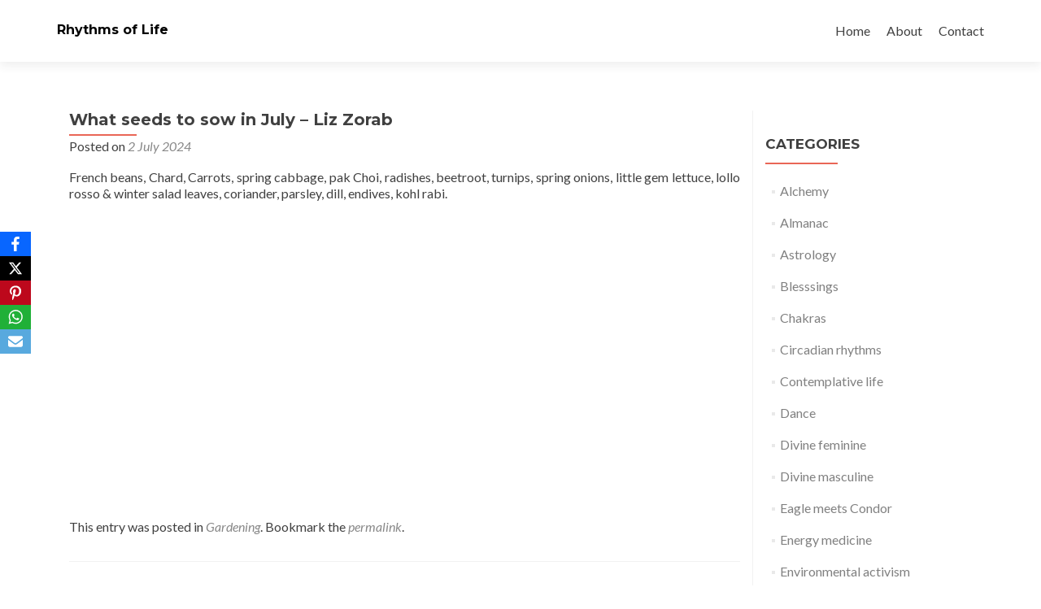

--- FILE ---
content_type: text/html; charset=UTF-8
request_url: https://www.rhythmsoflife.co.uk/what-seeds-to-sow-in-july-liz-zorab/
body_size: 13072
content:
<!DOCTYPE html>

<html lang="en-GB">

<head>

<meta charset="UTF-8">
<meta name="viewport" content="width=device-width, initial-scale=1">
<link rel="profile" href="https://gmpg.org/xfn/11">
<link rel="pingback" href="https://www.rhythmsoflife.co.uk/xmlrpc.php">

<meta name='robots' content='index, follow, max-image-preview:large, max-snippet:-1, max-video-preview:-1' />
	<style>img:is([sizes="auto" i], [sizes^="auto," i]) { contain-intrinsic-size: 3000px 1500px }</style>
	
	<!-- This site is optimized with the Yoast SEO plugin v26.2 - https://yoast.com/wordpress/plugins/seo/ -->
	<title>What seeds to sow in July - Liz Zorab - Rhythms of Life</title>
	<link rel="canonical" href="https://www.rhythmsoflife.co.uk/what-seeds-to-sow-in-july-liz-zorab/" />
	<meta property="og:locale" content="en_GB" />
	<meta property="og:type" content="article" />
	<meta property="og:title" content="What seeds to sow in July - Liz Zorab - Rhythms of Life" />
	<meta property="og:description" content="French beans, Chard, Carrots, spring cabbage, pak Choi, radishes, beetroot, turnips, spring onions, little gem lettuce, lollo rosso &amp; winter salad leaves, coriander, parsley, dill, endives, kohl rabi." />
	<meta property="og:url" content="https://www.rhythmsoflife.co.uk/what-seeds-to-sow-in-july-liz-zorab/" />
	<meta property="og:site_name" content="Rhythms of Life" />
	<meta property="article:published_time" content="2024-07-02T15:45:00+00:00" />
	<meta property="article:modified_time" content="2025-07-29T09:59:22+00:00" />
	<meta name="author" content="admin" />
	<meta name="twitter:card" content="summary_large_image" />
	<meta name="twitter:label1" content="Written by" />
	<meta name="twitter:data1" content="admin" />
	<script type="application/ld+json" class="yoast-schema-graph">{"@context":"https://schema.org","@graph":[{"@type":"Article","@id":"https://www.rhythmsoflife.co.uk/what-seeds-to-sow-in-july-liz-zorab/#article","isPartOf":{"@id":"https://www.rhythmsoflife.co.uk/what-seeds-to-sow-in-july-liz-zorab/"},"author":{"name":"admin","@id":"https://www.rhythmsoflife.co.uk/#/schema/person/fc737902a144a1606bd37bbd9a6fd7ee"},"headline":"What seeds to sow in July &#8211; Liz Zorab","datePublished":"2024-07-02T15:45:00+00:00","dateModified":"2025-07-29T09:59:22+00:00","mainEntityOfPage":{"@id":"https://www.rhythmsoflife.co.uk/what-seeds-to-sow-in-july-liz-zorab/"},"wordCount":42,"commentCount":0,"publisher":{"@id":"https://www.rhythmsoflife.co.uk/#/schema/person/fc737902a144a1606bd37bbd9a6fd7ee"},"articleSection":["Gardening"],"inLanguage":"en-GB","potentialAction":[{"@type":"CommentAction","name":"Comment","target":["https://www.rhythmsoflife.co.uk/what-seeds-to-sow-in-july-liz-zorab/#respond"]}]},{"@type":"WebPage","@id":"https://www.rhythmsoflife.co.uk/what-seeds-to-sow-in-july-liz-zorab/","url":"https://www.rhythmsoflife.co.uk/what-seeds-to-sow-in-july-liz-zorab/","name":"What seeds to sow in July - Liz Zorab - Rhythms of Life","isPartOf":{"@id":"https://www.rhythmsoflife.co.uk/#website"},"datePublished":"2024-07-02T15:45:00+00:00","dateModified":"2025-07-29T09:59:22+00:00","breadcrumb":{"@id":"https://www.rhythmsoflife.co.uk/what-seeds-to-sow-in-july-liz-zorab/#breadcrumb"},"inLanguage":"en-GB","potentialAction":[{"@type":"ReadAction","target":["https://www.rhythmsoflife.co.uk/what-seeds-to-sow-in-july-liz-zorab/"]}]},{"@type":"BreadcrumbList","@id":"https://www.rhythmsoflife.co.uk/what-seeds-to-sow-in-july-liz-zorab/#breadcrumb","itemListElement":[{"@type":"ListItem","position":1,"name":"Home","item":"https://www.rhythmsoflife.co.uk/"},{"@type":"ListItem","position":2,"name":"What seeds to sow in July &#8211; Liz Zorab"}]},{"@type":"WebSite","@id":"https://www.rhythmsoflife.co.uk/#website","url":"https://www.rhythmsoflife.co.uk/","name":"Rhythms of Life","description":"","publisher":{"@id":"https://www.rhythmsoflife.co.uk/#/schema/person/fc737902a144a1606bd37bbd9a6fd7ee"},"potentialAction":[{"@type":"SearchAction","target":{"@type":"EntryPoint","urlTemplate":"https://www.rhythmsoflife.co.uk/?s={search_term_string}"},"query-input":{"@type":"PropertyValueSpecification","valueRequired":true,"valueName":"search_term_string"}}],"inLanguage":"en-GB"},{"@type":["Person","Organization"],"@id":"https://www.rhythmsoflife.co.uk/#/schema/person/fc737902a144a1606bd37bbd9a6fd7ee","name":"admin","image":{"@type":"ImageObject","inLanguage":"en-GB","@id":"https://www.rhythmsoflife.co.uk/#/schema/person/image/","url":"https://secure.gravatar.com/avatar/33bec527b0b50a4423bf4f84f086ef888354be50e8254a160639070a8d27ae85?s=96&d=mm&r=g","contentUrl":"https://secure.gravatar.com/avatar/33bec527b0b50a4423bf4f84f086ef888354be50e8254a160639070a8d27ae85?s=96&d=mm&r=g","caption":"admin"},"logo":{"@id":"https://www.rhythmsoflife.co.uk/#/schema/person/image/"},"sameAs":["https://www.moreoutdoorgear.co.uk/rhythmsoflife.co.uk"],"url":"https://www.rhythmsoflife.co.uk/author/admin/"}]}</script>
	<!-- / Yoast SEO plugin. -->


<link rel='dns-prefetch' href='//fonts.googleapis.com' />
<link rel="alternate" type="application/rss+xml" title="Rhythms of Life &raquo; Feed" href="https://www.rhythmsoflife.co.uk/feed/" />
<link rel="alternate" type="application/rss+xml" title="Rhythms of Life &raquo; Comments Feed" href="https://www.rhythmsoflife.co.uk/comments/feed/" />
<link rel="alternate" type="application/rss+xml" title="Rhythms of Life &raquo; What seeds to sow in July &#8211; Liz Zorab Comments Feed" href="https://www.rhythmsoflife.co.uk/what-seeds-to-sow-in-july-liz-zorab/feed/" />
<script type="text/javascript">
/* <![CDATA[ */
window._wpemojiSettings = {"baseUrl":"https:\/\/s.w.org\/images\/core\/emoji\/16.0.1\/72x72\/","ext":".png","svgUrl":"https:\/\/s.w.org\/images\/core\/emoji\/16.0.1\/svg\/","svgExt":".svg","source":{"concatemoji":"https:\/\/www.rhythmsoflife.co.uk\/wp-includes\/js\/wp-emoji-release.min.js?ver=6.8.3"}};
/*! This file is auto-generated */
!function(s,n){var o,i,e;function c(e){try{var t={supportTests:e,timestamp:(new Date).valueOf()};sessionStorage.setItem(o,JSON.stringify(t))}catch(e){}}function p(e,t,n){e.clearRect(0,0,e.canvas.width,e.canvas.height),e.fillText(t,0,0);var t=new Uint32Array(e.getImageData(0,0,e.canvas.width,e.canvas.height).data),a=(e.clearRect(0,0,e.canvas.width,e.canvas.height),e.fillText(n,0,0),new Uint32Array(e.getImageData(0,0,e.canvas.width,e.canvas.height).data));return t.every(function(e,t){return e===a[t]})}function u(e,t){e.clearRect(0,0,e.canvas.width,e.canvas.height),e.fillText(t,0,0);for(var n=e.getImageData(16,16,1,1),a=0;a<n.data.length;a++)if(0!==n.data[a])return!1;return!0}function f(e,t,n,a){switch(t){case"flag":return n(e,"\ud83c\udff3\ufe0f\u200d\u26a7\ufe0f","\ud83c\udff3\ufe0f\u200b\u26a7\ufe0f")?!1:!n(e,"\ud83c\udde8\ud83c\uddf6","\ud83c\udde8\u200b\ud83c\uddf6")&&!n(e,"\ud83c\udff4\udb40\udc67\udb40\udc62\udb40\udc65\udb40\udc6e\udb40\udc67\udb40\udc7f","\ud83c\udff4\u200b\udb40\udc67\u200b\udb40\udc62\u200b\udb40\udc65\u200b\udb40\udc6e\u200b\udb40\udc67\u200b\udb40\udc7f");case"emoji":return!a(e,"\ud83e\udedf")}return!1}function g(e,t,n,a){var r="undefined"!=typeof WorkerGlobalScope&&self instanceof WorkerGlobalScope?new OffscreenCanvas(300,150):s.createElement("canvas"),o=r.getContext("2d",{willReadFrequently:!0}),i=(o.textBaseline="top",o.font="600 32px Arial",{});return e.forEach(function(e){i[e]=t(o,e,n,a)}),i}function t(e){var t=s.createElement("script");t.src=e,t.defer=!0,s.head.appendChild(t)}"undefined"!=typeof Promise&&(o="wpEmojiSettingsSupports",i=["flag","emoji"],n.supports={everything:!0,everythingExceptFlag:!0},e=new Promise(function(e){s.addEventListener("DOMContentLoaded",e,{once:!0})}),new Promise(function(t){var n=function(){try{var e=JSON.parse(sessionStorage.getItem(o));if("object"==typeof e&&"number"==typeof e.timestamp&&(new Date).valueOf()<e.timestamp+604800&&"object"==typeof e.supportTests)return e.supportTests}catch(e){}return null}();if(!n){if("undefined"!=typeof Worker&&"undefined"!=typeof OffscreenCanvas&&"undefined"!=typeof URL&&URL.createObjectURL&&"undefined"!=typeof Blob)try{var e="postMessage("+g.toString()+"("+[JSON.stringify(i),f.toString(),p.toString(),u.toString()].join(",")+"));",a=new Blob([e],{type:"text/javascript"}),r=new Worker(URL.createObjectURL(a),{name:"wpTestEmojiSupports"});return void(r.onmessage=function(e){c(n=e.data),r.terminate(),t(n)})}catch(e){}c(n=g(i,f,p,u))}t(n)}).then(function(e){for(var t in e)n.supports[t]=e[t],n.supports.everything=n.supports.everything&&n.supports[t],"flag"!==t&&(n.supports.everythingExceptFlag=n.supports.everythingExceptFlag&&n.supports[t]);n.supports.everythingExceptFlag=n.supports.everythingExceptFlag&&!n.supports.flag,n.DOMReady=!1,n.readyCallback=function(){n.DOMReady=!0}}).then(function(){return e}).then(function(){var e;n.supports.everything||(n.readyCallback(),(e=n.source||{}).concatemoji?t(e.concatemoji):e.wpemoji&&e.twemoji&&(t(e.twemoji),t(e.wpemoji)))}))}((window,document),window._wpemojiSettings);
/* ]]> */
</script>
<style id='wp-emoji-styles-inline-css' type='text/css'>

	img.wp-smiley, img.emoji {
		display: inline !important;
		border: none !important;
		box-shadow: none !important;
		height: 1em !important;
		width: 1em !important;
		margin: 0 0.07em !important;
		vertical-align: -0.1em !important;
		background: none !important;
		padding: 0 !important;
	}
</style>
<link rel='stylesheet' id='wp-block-library-css' href='https://www.rhythmsoflife.co.uk/wp-includes/css/dist/block-library/style.min.css?ver=6.8.3' type='text/css' media='all' />
<style id='classic-theme-styles-inline-css' type='text/css'>
/*! This file is auto-generated */
.wp-block-button__link{color:#fff;background-color:#32373c;border-radius:9999px;box-shadow:none;text-decoration:none;padding:calc(.667em + 2px) calc(1.333em + 2px);font-size:1.125em}.wp-block-file__button{background:#32373c;color:#fff;text-decoration:none}
</style>
<style id='global-styles-inline-css' type='text/css'>
:root{--wp--preset--aspect-ratio--square: 1;--wp--preset--aspect-ratio--4-3: 4/3;--wp--preset--aspect-ratio--3-4: 3/4;--wp--preset--aspect-ratio--3-2: 3/2;--wp--preset--aspect-ratio--2-3: 2/3;--wp--preset--aspect-ratio--16-9: 16/9;--wp--preset--aspect-ratio--9-16: 9/16;--wp--preset--color--black: #000000;--wp--preset--color--cyan-bluish-gray: #abb8c3;--wp--preset--color--white: #ffffff;--wp--preset--color--pale-pink: #f78da7;--wp--preset--color--vivid-red: #cf2e2e;--wp--preset--color--luminous-vivid-orange: #ff6900;--wp--preset--color--luminous-vivid-amber: #fcb900;--wp--preset--color--light-green-cyan: #7bdcb5;--wp--preset--color--vivid-green-cyan: #00d084;--wp--preset--color--pale-cyan-blue: #8ed1fc;--wp--preset--color--vivid-cyan-blue: #0693e3;--wp--preset--color--vivid-purple: #9b51e0;--wp--preset--gradient--vivid-cyan-blue-to-vivid-purple: linear-gradient(135deg,rgba(6,147,227,1) 0%,rgb(155,81,224) 100%);--wp--preset--gradient--light-green-cyan-to-vivid-green-cyan: linear-gradient(135deg,rgb(122,220,180) 0%,rgb(0,208,130) 100%);--wp--preset--gradient--luminous-vivid-amber-to-luminous-vivid-orange: linear-gradient(135deg,rgba(252,185,0,1) 0%,rgba(255,105,0,1) 100%);--wp--preset--gradient--luminous-vivid-orange-to-vivid-red: linear-gradient(135deg,rgba(255,105,0,1) 0%,rgb(207,46,46) 100%);--wp--preset--gradient--very-light-gray-to-cyan-bluish-gray: linear-gradient(135deg,rgb(238,238,238) 0%,rgb(169,184,195) 100%);--wp--preset--gradient--cool-to-warm-spectrum: linear-gradient(135deg,rgb(74,234,220) 0%,rgb(151,120,209) 20%,rgb(207,42,186) 40%,rgb(238,44,130) 60%,rgb(251,105,98) 80%,rgb(254,248,76) 100%);--wp--preset--gradient--blush-light-purple: linear-gradient(135deg,rgb(255,206,236) 0%,rgb(152,150,240) 100%);--wp--preset--gradient--blush-bordeaux: linear-gradient(135deg,rgb(254,205,165) 0%,rgb(254,45,45) 50%,rgb(107,0,62) 100%);--wp--preset--gradient--luminous-dusk: linear-gradient(135deg,rgb(255,203,112) 0%,rgb(199,81,192) 50%,rgb(65,88,208) 100%);--wp--preset--gradient--pale-ocean: linear-gradient(135deg,rgb(255,245,203) 0%,rgb(182,227,212) 50%,rgb(51,167,181) 100%);--wp--preset--gradient--electric-grass: linear-gradient(135deg,rgb(202,248,128) 0%,rgb(113,206,126) 100%);--wp--preset--gradient--midnight: linear-gradient(135deg,rgb(2,3,129) 0%,rgb(40,116,252) 100%);--wp--preset--font-size--small: 13px;--wp--preset--font-size--medium: 20px;--wp--preset--font-size--large: 36px;--wp--preset--font-size--x-large: 42px;--wp--preset--spacing--20: 0.44rem;--wp--preset--spacing--30: 0.67rem;--wp--preset--spacing--40: 1rem;--wp--preset--spacing--50: 1.5rem;--wp--preset--spacing--60: 2.25rem;--wp--preset--spacing--70: 3.38rem;--wp--preset--spacing--80: 5.06rem;--wp--preset--shadow--natural: 6px 6px 9px rgba(0, 0, 0, 0.2);--wp--preset--shadow--deep: 12px 12px 50px rgba(0, 0, 0, 0.4);--wp--preset--shadow--sharp: 6px 6px 0px rgba(0, 0, 0, 0.2);--wp--preset--shadow--outlined: 6px 6px 0px -3px rgba(255, 255, 255, 1), 6px 6px rgba(0, 0, 0, 1);--wp--preset--shadow--crisp: 6px 6px 0px rgba(0, 0, 0, 1);}:where(.is-layout-flex){gap: 0.5em;}:where(.is-layout-grid){gap: 0.5em;}body .is-layout-flex{display: flex;}.is-layout-flex{flex-wrap: wrap;align-items: center;}.is-layout-flex > :is(*, div){margin: 0;}body .is-layout-grid{display: grid;}.is-layout-grid > :is(*, div){margin: 0;}:where(.wp-block-columns.is-layout-flex){gap: 2em;}:where(.wp-block-columns.is-layout-grid){gap: 2em;}:where(.wp-block-post-template.is-layout-flex){gap: 1.25em;}:where(.wp-block-post-template.is-layout-grid){gap: 1.25em;}.has-black-color{color: var(--wp--preset--color--black) !important;}.has-cyan-bluish-gray-color{color: var(--wp--preset--color--cyan-bluish-gray) !important;}.has-white-color{color: var(--wp--preset--color--white) !important;}.has-pale-pink-color{color: var(--wp--preset--color--pale-pink) !important;}.has-vivid-red-color{color: var(--wp--preset--color--vivid-red) !important;}.has-luminous-vivid-orange-color{color: var(--wp--preset--color--luminous-vivid-orange) !important;}.has-luminous-vivid-amber-color{color: var(--wp--preset--color--luminous-vivid-amber) !important;}.has-light-green-cyan-color{color: var(--wp--preset--color--light-green-cyan) !important;}.has-vivid-green-cyan-color{color: var(--wp--preset--color--vivid-green-cyan) !important;}.has-pale-cyan-blue-color{color: var(--wp--preset--color--pale-cyan-blue) !important;}.has-vivid-cyan-blue-color{color: var(--wp--preset--color--vivid-cyan-blue) !important;}.has-vivid-purple-color{color: var(--wp--preset--color--vivid-purple) !important;}.has-black-background-color{background-color: var(--wp--preset--color--black) !important;}.has-cyan-bluish-gray-background-color{background-color: var(--wp--preset--color--cyan-bluish-gray) !important;}.has-white-background-color{background-color: var(--wp--preset--color--white) !important;}.has-pale-pink-background-color{background-color: var(--wp--preset--color--pale-pink) !important;}.has-vivid-red-background-color{background-color: var(--wp--preset--color--vivid-red) !important;}.has-luminous-vivid-orange-background-color{background-color: var(--wp--preset--color--luminous-vivid-orange) !important;}.has-luminous-vivid-amber-background-color{background-color: var(--wp--preset--color--luminous-vivid-amber) !important;}.has-light-green-cyan-background-color{background-color: var(--wp--preset--color--light-green-cyan) !important;}.has-vivid-green-cyan-background-color{background-color: var(--wp--preset--color--vivid-green-cyan) !important;}.has-pale-cyan-blue-background-color{background-color: var(--wp--preset--color--pale-cyan-blue) !important;}.has-vivid-cyan-blue-background-color{background-color: var(--wp--preset--color--vivid-cyan-blue) !important;}.has-vivid-purple-background-color{background-color: var(--wp--preset--color--vivid-purple) !important;}.has-black-border-color{border-color: var(--wp--preset--color--black) !important;}.has-cyan-bluish-gray-border-color{border-color: var(--wp--preset--color--cyan-bluish-gray) !important;}.has-white-border-color{border-color: var(--wp--preset--color--white) !important;}.has-pale-pink-border-color{border-color: var(--wp--preset--color--pale-pink) !important;}.has-vivid-red-border-color{border-color: var(--wp--preset--color--vivid-red) !important;}.has-luminous-vivid-orange-border-color{border-color: var(--wp--preset--color--luminous-vivid-orange) !important;}.has-luminous-vivid-amber-border-color{border-color: var(--wp--preset--color--luminous-vivid-amber) !important;}.has-light-green-cyan-border-color{border-color: var(--wp--preset--color--light-green-cyan) !important;}.has-vivid-green-cyan-border-color{border-color: var(--wp--preset--color--vivid-green-cyan) !important;}.has-pale-cyan-blue-border-color{border-color: var(--wp--preset--color--pale-cyan-blue) !important;}.has-vivid-cyan-blue-border-color{border-color: var(--wp--preset--color--vivid-cyan-blue) !important;}.has-vivid-purple-border-color{border-color: var(--wp--preset--color--vivid-purple) !important;}.has-vivid-cyan-blue-to-vivid-purple-gradient-background{background: var(--wp--preset--gradient--vivid-cyan-blue-to-vivid-purple) !important;}.has-light-green-cyan-to-vivid-green-cyan-gradient-background{background: var(--wp--preset--gradient--light-green-cyan-to-vivid-green-cyan) !important;}.has-luminous-vivid-amber-to-luminous-vivid-orange-gradient-background{background: var(--wp--preset--gradient--luminous-vivid-amber-to-luminous-vivid-orange) !important;}.has-luminous-vivid-orange-to-vivid-red-gradient-background{background: var(--wp--preset--gradient--luminous-vivid-orange-to-vivid-red) !important;}.has-very-light-gray-to-cyan-bluish-gray-gradient-background{background: var(--wp--preset--gradient--very-light-gray-to-cyan-bluish-gray) !important;}.has-cool-to-warm-spectrum-gradient-background{background: var(--wp--preset--gradient--cool-to-warm-spectrum) !important;}.has-blush-light-purple-gradient-background{background: var(--wp--preset--gradient--blush-light-purple) !important;}.has-blush-bordeaux-gradient-background{background: var(--wp--preset--gradient--blush-bordeaux) !important;}.has-luminous-dusk-gradient-background{background: var(--wp--preset--gradient--luminous-dusk) !important;}.has-pale-ocean-gradient-background{background: var(--wp--preset--gradient--pale-ocean) !important;}.has-electric-grass-gradient-background{background: var(--wp--preset--gradient--electric-grass) !important;}.has-midnight-gradient-background{background: var(--wp--preset--gradient--midnight) !important;}.has-small-font-size{font-size: var(--wp--preset--font-size--small) !important;}.has-medium-font-size{font-size: var(--wp--preset--font-size--medium) !important;}.has-large-font-size{font-size: var(--wp--preset--font-size--large) !important;}.has-x-large-font-size{font-size: var(--wp--preset--font-size--x-large) !important;}
:where(.wp-block-post-template.is-layout-flex){gap: 1.25em;}:where(.wp-block-post-template.is-layout-grid){gap: 1.25em;}
:where(.wp-block-columns.is-layout-flex){gap: 2em;}:where(.wp-block-columns.is-layout-grid){gap: 2em;}
:root :where(.wp-block-pullquote){font-size: 1.5em;line-height: 1.6;}
</style>
<link rel='stylesheet' id='obfx-module-pub-css-social-sharing-module-0-css' href='https://www.rhythmsoflife.co.uk/wp-content/plugins/themeisle-companion/obfx_modules/social-sharing/css/public.css?ver=3.0.3' type='text/css' media='all' />
<link rel='stylesheet' id='zerif_font-css' href='//fonts.googleapis.com/css?family=Lato%3A300%2C400%2C700%2C400italic%7CMontserrat%3A400%2C700%7CHomemade+Apple&#038;subset=latin%2Clatin-ext' type='text/css' media='all' />
<link rel='stylesheet' id='zerif_font_all-css' href='//fonts.googleapis.com/css?family=Open+Sans%3A300%2C300italic%2C400%2C400italic%2C600%2C600italic%2C700%2C700italic%2C800%2C800italic&#038;subset=latin&#038;ver=6.8.3' type='text/css' media='all' />
<link rel='stylesheet' id='zerif_bootstrap_style-css' href='https://www.rhythmsoflife.co.uk/wp-content/themes/zerif-lite/css/bootstrap.css?ver=6.8.3' type='text/css' media='all' />
<link rel='stylesheet' id='zerif_fontawesome-css' href='https://www.rhythmsoflife.co.uk/wp-content/themes/zerif-lite/css/font-awesome.min.css?ver=v1' type='text/css' media='all' />
<link rel='stylesheet' id='zerif_style-css' href='https://www.rhythmsoflife.co.uk/wp-content/themes/zerif-lite/style.css?ver=1.8.5.49' type='text/css' media='all' />
<style id='zerif_style-inline-css' type='text/css'>
body.home.page:not(.page-template-template-frontpage) {
			background-image: none !important;
		}
</style>
<link rel='stylesheet' id='zerif_responsive_style-css' href='https://www.rhythmsoflife.co.uk/wp-content/themes/zerif-lite/css/responsive.css?ver=1.8.5.49' type='text/css' media='all' />
<!--[if lt IE 9]>
<link rel='stylesheet' id='zerif_ie_style-css' href='https://www.rhythmsoflife.co.uk/wp-content/themes/zerif-lite/css/ie.css?ver=1.8.5.49' type='text/css' media='all' />
<![endif]-->
<script type="text/javascript" src="https://www.rhythmsoflife.co.uk/wp-includes/js/jquery/jquery.min.js?ver=3.7.1" id="jquery-core-js"></script>
<script type="text/javascript" src="https://www.rhythmsoflife.co.uk/wp-includes/js/jquery/jquery-migrate.min.js?ver=3.4.1" id="jquery-migrate-js"></script>
<!--[if lt IE 9]>
<script type="text/javascript" src="https://www.rhythmsoflife.co.uk/wp-content/themes/zerif-lite/js/html5.js?ver=6.8.3" id="zerif_html5-js"></script>
<![endif]-->
<link rel="https://api.w.org/" href="https://www.rhythmsoflife.co.uk/wp-json/" /><link rel="alternate" title="JSON" type="application/json" href="https://www.rhythmsoflife.co.uk/wp-json/wp/v2/posts/1390" /><link rel="EditURI" type="application/rsd+xml" title="RSD" href="https://www.rhythmsoflife.co.uk/xmlrpc.php?rsd" />
<meta name="generator" content="WordPress 6.8.3" />
<link rel='shortlink' href='https://www.rhythmsoflife.co.uk/?p=1390' />
<link rel="alternate" title="oEmbed (JSON)" type="application/json+oembed" href="https://www.rhythmsoflife.co.uk/wp-json/oembed/1.0/embed?url=https%3A%2F%2Fwww.rhythmsoflife.co.uk%2Fwhat-seeds-to-sow-in-july-liz-zorab%2F" />
<link rel="alternate" title="oEmbed (XML)" type="text/xml+oembed" href="https://www.rhythmsoflife.co.uk/wp-json/oembed/1.0/embed?url=https%3A%2F%2Fwww.rhythmsoflife.co.uk%2Fwhat-seeds-to-sow-in-july-liz-zorab%2F&#038;format=xml" />
<!-- Enter your scripts here --><style type="text/css" id="custom-background-css">
body.custom-background { background-image: url("https://www.rhythmsoflife.co.uk/wp-content/uploads/2020/04/mountaindawn-e1587756699970.jpg"); background-position: center center; background-size: cover; background-repeat: no-repeat; background-attachment: fixed; }
</style>
	
</head>


	<body data-rsssl=1 class="wp-singular post-template-default single single-post postid-1390 single-format-standard wp-theme-zerif-lite" >

	

<div id="mobilebgfix">
	<div class="mobile-bg-fix-img-wrap">
		<div class="mobile-bg-fix-img"></div>
	</div>
	<div class="mobile-bg-fix-whole-site">


<header id="home" class="header" itemscope="itemscope" itemtype="http://schema.org/WPHeader">

	<div id="main-nav" class="navbar navbar-inverse bs-docs-nav" role="banner">

		<div class="container">

			
			<div class="navbar-header responsive-logo">

				<button class="navbar-toggle collapsed" type="button" data-toggle="collapse" data-target=".bs-navbar-collapse">

				<span class="sr-only">Toggle navigation</span>

				<span class="icon-bar"></span>

				<span class="icon-bar"></span>

				<span class="icon-bar"></span>

				</button>

					<div class="navbar-brand" itemscope itemtype="http://schema.org/Organization">

													<div class="site-title-tagline-wrapper">
								<h1 class="site-title">
									<a href=" https://www.rhythmsoflife.co.uk/ ">
										Rhythms of Life									</a>
								</h1>

								
							</div> <!-- /.site-title-tagline-wrapper -->

						
					</div> <!-- /.navbar-brand -->

				</div> <!-- /.navbar-header -->

			
		
		<nav class="navbar-collapse bs-navbar-collapse collapse" id="site-navigation" itemscope itemtype="http://schema.org/SiteNavigationElement">
			<a class="screen-reader-text skip-link" href="#content">Skip to content</a>
			<ul id="menu-primary" class="nav navbar-nav navbar-right responsive-nav main-nav-list"><li id="menu-item-33" class="menu-item menu-item-type-custom menu-item-object-custom menu-item-home menu-item-33"><a href="https://www.rhythmsoflife.co.uk/">Home</a></li>
<li id="menu-item-34" class="menu-item menu-item-type-post_type menu-item-object-page menu-item-34"><a href="https://www.rhythmsoflife.co.uk/about/">About</a></li>
<li id="menu-item-36" class="menu-item menu-item-type-post_type menu-item-object-page menu-item-36"><a href="https://www.rhythmsoflife.co.uk/contact/">Contact</a></li>
</ul>		</nav>

		
		</div> <!-- /.container -->

		
	</div> <!-- /#main-nav -->
	<!-- / END TOP BAR -->

<div class="clear"></div>

</header> <!-- / END HOME SECTION  -->

<div id="content" class="site-content">

	<div class="container">
				<div class="content-left-wrap col-md-9">
						<div id="primary" class="content-area">
				<main itemscope itemtype="http://schema.org/WebPageElement" itemprop="mainContentOfPage" id="main" class="site-main">
				<article id="post-1390" class="post-1390 post type-post status-publish format-standard hentry category-gardening">

	<header class="entry-header">

		<h1 class="entry-title">What seeds to sow in July &#8211; Liz Zorab</h1>

		<div class="entry-meta">

			<span class="posted-on">Posted on <a href="https://www.rhythmsoflife.co.uk/what-seeds-to-sow-in-july-liz-zorab/" rel="bookmark"><time class="entry-date published" datetime="2024-07-02T16:45:00+01:00">2 July 2024</time><time class="updated" datetime="2025-07-29T10:59:22+01:00">29 July 2025</time></a></span><span class="byline"> by <span class="author vcard"><a class="url fn n" href="https://www.rhythmsoflife.co.uk/author/admin/">admin</a></span></span>
		</div><!-- .entry-meta -->

	</header><!-- .entry-header -->

	<div class="entry-content">

		
<p>French beans, Chard, Carrots, spring cabbage, pak Choi, radishes, beetroot, turnips, spring onions, little gem lettuce, lollo rosso &amp; winter salad leaves, coriander, parsley, dill, endives, kohl rabi.</p>



<figure class="wp-block-embed is-type-video is-provider-youtube wp-block-embed-youtube wp-embed-aspect-16-9 wp-has-aspect-ratio"><div class="wp-block-embed__wrapper">
<iframe title="What to sow in July | Easy to grow food | Self-sufficient vegetable garden" width="640" height="360" src="https://www.youtube.com/embed/Yos-oMxLV_M?feature=oembed" frameborder="0" allow="accelerometer; autoplay; clipboard-write; encrypted-media; gyroscope; picture-in-picture; web-share" referrerpolicy="strict-origin-when-cross-origin" allowfullscreen></iframe>
</div></figure>

	</div><!-- .entry-content -->

	<footer class="entry-footer">

		This entry was posted in <a href="https://www.rhythmsoflife.co.uk/category/gardening/" rel="category tag">Gardening</a>. Bookmark the <a href="https://www.rhythmsoflife.co.uk/what-seeds-to-sow-in-july-liz-zorab/" rel="bookmark">permalink</a>.
		
	</footer><!-- .entry-footer -->

</article><!-- #post-## -->

	<nav class="navigation post-navigation" aria-label="Posts">
		<h2 class="screen-reader-text">Post navigation</h2>
		<div class="nav-links"><div class="nav-previous"><a href="https://www.rhythmsoflife.co.uk/let-the-rhythm-call-you-home/" rel="prev"><span class="meta-nav">&larr;</span> Let the rhythm call you home</a></div><div class="nav-next"><a href="https://www.rhythmsoflife.co.uk/cancer-new-moon/" rel="next">Cancer New Moon <span class="meta-nav">&rarr;</span></a></div></div>
	</nav>
<div id="comments" class="comments-area">

	
	
		<div id="respond" class="comment-respond">
		<h3 id="reply-title" class="comment-reply-title">Leave a Reply <small><a rel="nofollow" id="cancel-comment-reply-link" href="/what-seeds-to-sow-in-july-liz-zorab/#respond" style="display:none;">Cancel reply</a></small></h3><p class="must-log-in">You must be <a href="https://www.rhythmsoflife.co.uk/wp-login.php?redirect_to=https%3A%2F%2Fwww.rhythmsoflife.co.uk%2Fwhat-seeds-to-sow-in-july-liz-zorab%2F">logged in</a> to post a comment.</p>	</div><!-- #respond -->
	
</div><!-- #comments -->
				</main><!-- #main -->
			</div><!-- #primary -->
					</div><!-- .content-left-wrap -->
						<div class="sidebar-wrap col-md-3 content-left-wrap">
			

	<div id="secondary" class="widget-area" role="complementary">

		
		<aside id="categories-3" class="widget widget_categories"><h2 class="widget-title">Categories</h2>
			<ul>
					<li class="cat-item cat-item-50"><a href="https://www.rhythmsoflife.co.uk/category/alchemy/">Alchemy</a>
</li>
	<li class="cat-item cat-item-52"><a href="https://www.rhythmsoflife.co.uk/category/almanac/">Almanac</a>
</li>
	<li class="cat-item cat-item-30"><a href="https://www.rhythmsoflife.co.uk/category/astrology/">Astrology</a>
</li>
	<li class="cat-item cat-item-54"><a href="https://www.rhythmsoflife.co.uk/category/blesssings/">Blesssings</a>
</li>
	<li class="cat-item cat-item-45"><a href="https://www.rhythmsoflife.co.uk/category/chakras/">Chakras</a>
</li>
	<li class="cat-item cat-item-39"><a href="https://www.rhythmsoflife.co.uk/category/circadian-rhythms/">Circadian rhythms</a>
</li>
	<li class="cat-item cat-item-21"><a href="https://www.rhythmsoflife.co.uk/category/contemplative-life/">Contemplative life</a>
</li>
	<li class="cat-item cat-item-55"><a href="https://www.rhythmsoflife.co.uk/category/dance/">Dance</a>
</li>
	<li class="cat-item cat-item-44"><a href="https://www.rhythmsoflife.co.uk/category/divine-feminine/">Divine feminine</a>
</li>
	<li class="cat-item cat-item-43"><a href="https://www.rhythmsoflife.co.uk/category/divine-masculine/">Divine masculine</a>
</li>
	<li class="cat-item cat-item-51"><a href="https://www.rhythmsoflife.co.uk/category/eagle-meets-condor/">Eagle meets Condor</a>
</li>
	<li class="cat-item cat-item-49"><a href="https://www.rhythmsoflife.co.uk/category/energy-medicine/">Energy medicine</a>
</li>
	<li class="cat-item cat-item-26"><a href="https://www.rhythmsoflife.co.uk/category/environmental-activism/">Environmental activism</a>
</li>
	<li class="cat-item cat-item-40"><a href="https://www.rhythmsoflife.co.uk/category/folklore/">Folklore</a>
</li>
	<li class="cat-item cat-item-18"><a href="https://www.rhythmsoflife.co.uk/category/gardening/">Gardening</a>
</li>
	<li class="cat-item cat-item-35"><a href="https://www.rhythmsoflife.co.uk/category/green-man/">Green man</a>
</li>
	<li class="cat-item cat-item-34"><a href="https://www.rhythmsoflife.co.uk/category/happiness/">Happiness</a>
</li>
	<li class="cat-item cat-item-22"><a href="https://www.rhythmsoflife.co.uk/category/heart-living/">Heart living</a>
</li>
	<li class="cat-item cat-item-31"><a href="https://www.rhythmsoflife.co.uk/category/indigenous-wisdom/">Indigenous wisdom</a>
</li>
	<li class="cat-item cat-item-57"><a href="https://www.rhythmsoflife.co.uk/category/journeying/">Journeying</a>
</li>
	<li class="cat-item cat-item-23"><a href="https://www.rhythmsoflife.co.uk/category/love/">Love</a>
</li>
	<li class="cat-item cat-item-19"><a href="https://www.rhythmsoflife.co.uk/category/lunascope/">Lunascope</a>
</li>
	<li class="cat-item cat-item-56"><a href="https://www.rhythmsoflife.co.uk/category/magic/">Magic</a>
</li>
	<li class="cat-item cat-item-29"><a href="https://www.rhythmsoflife.co.uk/category/mantra/">Mantra</a>
</li>
	<li class="cat-item cat-item-24"><a href="https://www.rhythmsoflife.co.uk/category/medieval-mystics/">Medieval mystics</a>
</li>
	<li class="cat-item cat-item-41"><a href="https://www.rhythmsoflife.co.uk/category/meditation/">Meditation</a>
</li>
	<li class="cat-item cat-item-20"><a href="https://www.rhythmsoflife.co.uk/category/mindfulness/">Mindfulness</a>
</li>
	<li class="cat-item cat-item-11"><a href="https://www.rhythmsoflife.co.uk/category/moon-phase-energies/">Moon Phase Energies</a>
</li>
	<li class="cat-item cat-item-36"><a href="https://www.rhythmsoflife.co.uk/category/myth/">Myth</a>
</li>
	<li class="cat-item cat-item-16"><a href="https://www.rhythmsoflife.co.uk/category/nature/">Nature</a>
</li>
	<li class="cat-item cat-item-10"><a href="https://www.rhythmsoflife.co.uk/category/poetry/">Poetry</a>
</li>
	<li class="cat-item cat-item-27"><a href="https://www.rhythmsoflife.co.uk/category/seasonal-living/">Seasonal living</a>
</li>
	<li class="cat-item cat-item-42"><a href="https://www.rhythmsoflife.co.uk/category/seasonal-rhythms/">Seasonal rhythms</a>
</li>
	<li class="cat-item cat-item-48"><a href="https://www.rhythmsoflife.co.uk/category/social-activism/">Social activism</a>
</li>
	<li class="cat-item cat-item-17"><a href="https://www.rhythmsoflife.co.uk/category/songs/">Songs</a>
</li>
	<li class="cat-item cat-item-28"><a href="https://www.rhythmsoflife.co.uk/category/spiritual-seeking/">Spiritual seeking</a>
</li>
	<li class="cat-item cat-item-46"><a href="https://www.rhythmsoflife.co.uk/category/storytelling/">Storytelling</a>
</li>
	<li class="cat-item cat-item-38"><a href="https://www.rhythmsoflife.co.uk/category/taoism/">Taoism</a>
</li>
	<li class="cat-item cat-item-1"><a href="https://www.rhythmsoflife.co.uk/category/uncategorised/">Uncategorised</a>
</li>
	<li class="cat-item cat-item-47"><a href="https://www.rhythmsoflife.co.uk/category/union/">Union</a>
</li>
	<li class="cat-item cat-item-53"><a href="https://www.rhythmsoflife.co.uk/category/weather/">Weather</a>
</li>
	<li class="cat-item cat-item-33"><a href="https://www.rhythmsoflife.co.uk/category/wheel-of-the-year/">Wheel of the year</a>
</li>
	<li class="cat-item cat-item-25"><a href="https://www.rhythmsoflife.co.uk/category/wildlife/">Wildlife</a>
</li>
	<li class="cat-item cat-item-37"><a href="https://www.rhythmsoflife.co.uk/category/yoga/">Yoga</a>
</li>
			</ul>

			</aside>
		<aside id="recent-posts-3" class="widget widget_recent_entries">
		<h2 class="widget-title">Recent Posts</h2>
		<ul>
											<li>
					<a href="https://www.rhythmsoflife.co.uk/dahan-great-cold/">Dahan &#8211; Great cold &#8211; The final chapter of Winter</a>
									</li>
											<li>
					<a href="https://www.rhythmsoflife.co.uk/aquarius-new-moon/">Aquarius 2-4 am</a>
									</li>
											<li>
					<a href="https://www.rhythmsoflife.co.uk/new-moon-in-capricorn/">New moon in Capricorn</a>
									</li>
											<li>
					<a href="https://www.rhythmsoflife.co.uk/first-lunation-capricorn/">Capricorn New Moon &#8211; First lunation of 2026</a>
									</li>
											<li>
					<a href="https://www.rhythmsoflife.co.uk/this-could-be-a-good-time/">This could be a good time</a>
									</li>
					</ul>

		</aside>
		
	</div><!-- #secondary -->

			</div><!-- .sidebar-wrap -->
			</div><!-- .container -->

</div><!-- .site-content -->


<footer id="footer" itemscope="itemscope" itemtype="http://schema.org/WPFooter">

	
	<div class="container">

		
		<div class="col-md-12 copyright"><p id="zerif-copyright">Copyright 2023, Rhythms of Life</p></div>	</div> <!-- / END CONTAINER -->

</footer> <!-- / END FOOOTER  -->


	</div><!-- mobile-bg-fix-whole-site -->
</div><!-- .mobile-bg-fix-wrap -->


<script type="speculationrules">
{"prefetch":[{"source":"document","where":{"and":[{"href_matches":"\/*"},{"not":{"href_matches":["\/wp-*.php","\/wp-admin\/*","\/wp-content\/uploads\/*","\/wp-content\/*","\/wp-content\/plugins\/*","\/wp-content\/themes\/zerif-lite\/*","\/*\\?(.+)"]}},{"not":{"selector_matches":"a[rel~=\"nofollow\"]"}},{"not":{"selector_matches":".no-prefetch, .no-prefetch a"}}]},"eagerness":"conservative"}]}
</script>
	<ul class="obfx-sharing
	obfx-sharing-left obfx-sharing-bottom	">
					<li class="">
				<a class="facebook"
					aria-label="Facebook"
										href="https://www.facebook.com/sharer.php?u=https://www.rhythmsoflife.co.uk/what-seeds-to-sow-in-july-liz-zorab/">

					<svg viewBox="38.658 12.828 207.085 207.085"><path d="m158.232 219.912v-94.461h31.707l4.747-36.813h-36.454v-23.504c0-10.658 2.96-17.922 18.245-17.922l19.494-.009v-32.925c-3.373-.447-14.944-1.449-28.406-1.449-28.106 0-47.348 17.155-47.348 48.661v27.149h-31.789v36.813h31.788v94.461z" /></svg>				</a>
			</li>
					<li class="">
				<a class="twitter"
					aria-label="X"
										href="https://twitter.com/intent/tweet?url=https://www.rhythmsoflife.co.uk/what-seeds-to-sow-in-july-liz-zorab/&#038;text=What%20seeds%20to%20sow%20in%20July%20&#8211;%20Liz%20Zorab&#038;hashtags=Gardening">

					<svg viewBox="0 0 512 512"><path d="m389.2 48h70.6l-154.2 176.2 181.4 239.8h-142l-111.3-145.4-127.2 145.4h-70.7l164.9-188.5-173.9-227.5h145.6l100.5 132.9zm-24.8 373.8h39.1l-252.4-333.8h-42z" /></svg>				</a>
			</li>
					<li class="">
				<a class="pinterest"
					aria-label="Pinterest"
										href="https://pinterest.com/pin/create/bookmarklet/?media=&#038;url=https://www.rhythmsoflife.co.uk/what-seeds-to-sow-in-july-liz-zorab/&#038;description=What%20seeds%20to%20sow%20in%20July%20&#8211;%20Liz%20Zorab">

					<svg viewBox="0 0 32 39"><path d="m13.5195 26.7933c.7777 1.4883 3.057 2.7486 5.4771 2.7486 7.2067 0 12.3956-6.6302 12.3956-14.8626 0-7.89046-6.4425-13.79661-14.7285-13.79661-10.31063 0-15.781025 6.91844-15.781025 14.46031 0 3.5062 1.863685 7.8637 4.846925 9.2514.45587.2146.69721.1207.79777-.3151.08044-.3352.48268-1.9508.66369-2.7083.06703-.2414.0067-.5028-.1676-.6838-.98548-1.2-1.77654-3.3989-1.77654-5.4503 0-5.2693 3.98883-10.37097 10.78658-10.37097 5.8726 0 9.9821 3.99553 9.9821 9.72067 0 6.4626-3.2648 10.9408-7.515 10.9408-2.3464 0-4.1028-1.9374-3.5397-4.3173.6771-2.8425 1.9776-5.9062 1.9776-7.9576 0-1.8368-.9854-3.3653-3.0234-3.3653-2.4 0-4.32405 2.4804-4.32405 5.7988 0 2.1185.71735 3.5464.71735 3.5464s-2.36651 10.009-2.80226 11.8726c-.49609 2.1453-.26816 5.2224-.05363 7.0995.48938.1877.97206.3754 1.47486.5296.97206-1.562 2.54083-4.3106 3.09723-6.4693.2949-1.1061 1.4949-5.6715 1.4949-5.6715z" /></svg>				</a>
			</li>
					<li class="">
				<a class="whatsapp"
					aria-label="WhatsApp"
										href="whatsapp://send?text=https://www.rhythmsoflife.co.uk/what-seeds-to-sow-in-july-liz-zorab/">

					<svg viewBox="0 0 29 29"><path d="m24.7507 4.21149c-2.573-2.64865-6.1297-4.08649-9.7622-4.08649-7.71889 0-13.9243 6.28108-13.84862 13.9243 0 2.4216.68108 4.7676 1.81621 6.8865l-1.967565 7.1892 7.340545-1.8919c2.04323 1.1351 4.31353 1.6649 6.58373 1.6649 7.6433 0 13.8487-6.2811 13.8487-13.9244 0-3.7081-1.4378-7.18914-4.0108-9.76211zm-9.7622 21.34051c-2.0432 0-4.0865-.5297-5.827-1.5892l-.45406-.227-4.38918 1.1351 1.13513-4.3135-.3027-.454c-3.32973-5.373-1.74054-12.48651 3.70811-15.81624 5.4486-3.329728 12.4865-1.74054 15.8162 3.70811 3.3297 5.44863 1.7406 12.48653-3.7081 15.81623-1.7405 1.1351-3.8595 1.7405-5.9784 1.7405zm6.6595-8.4-.8324-.3784s-1.2109-.5297-1.9676-.9081c-.0757 0-.1514-.0756-.227-.0756-.2271 0-.3784.0756-.5298.1513 0 0-.0756.0757-1.1351 1.2865-.0757.1514-.227.227-.3784.227h-.0757c-.0756 0-.227-.0756-.3027-.1513l-.3783-.1514c-.8325-.3784-1.5892-.8324-2.1946-1.4378-.1514-.1514-.3784-.3027-.5298-.4541-.5297-.5297-1.0594-1.1351-1.4378-1.8162l-.0757-.1513c-.0757-.0757-.0757-.1514-.1513-.3027 0-.1514 0-.3027.0756-.3784 0 0 .3027-.3784.5298-.6054.1513-.1514.227-.3784.3784-.5297.1513-.2271.227-.5298.1513-.7568-.0757-.3784-.9838-2.42163-1.2108-2.87568-.1514-.22703-.3027-.3027-.5297-.37838h-.2271c-.1513 0-.3783 0-.60537 0-.15135 0-.3027.07568-.45405.07568l-.07568.07567c-.15135.07568-.3027.22703-.45405.30271-.15135.15135-.22703.3027-.37838.45405-.52973.68108-.83243 1.51351-.83243 2.34595 0 .6054.15135 1.2108.37837 1.7405l.07568.2271c.68108 1.4378 1.58919 2.7243 2.80001 3.8594l.3027.3027c.227.2271.454.3784.6054.6054 1.5892 1.3622 3.4054 2.346 5.4486 2.8757.2271.0757.5298.0757.7568.1514h.7568c.3783 0 .8324-.1514 1.1351-.3027.227-.1514.3784-.1514.5297-.3027l.1514-.1514c.1513-.1514.3027-.227.454-.3784.1514-.1513.3027-.3027.3784-.454.1514-.3027.227-.6811.3027-1.0595 0-.1513 0-.3784 0-.5297 0 0-.0757-.0757-.227-.1514z" /></svg>				</a>
			</li>
					<li class="">
				<a class="mail"
					aria-label="Email"
										href="mailto:?&#038;subject=What%20seeds%20to%20sow%20in%20July%20&#8211;%20Liz%20Zorab&#038;body=https://www.rhythmsoflife.co.uk/what-seeds-to-sow-in-july-liz-zorab/">

					<svg viewBox="0 0 512 384"><path d="m48 0c-26.5 0-48 21.5-48 48 0 15.1 7.1 29.3 19.2 38.4l208 156c17.1 12.8 40.5 12.8 57.6 0l208-156c12.1-9.1 19.2-23.3 19.2-38.4 0-26.5-21.5-48-48-48zm-48 132v188c0 35.3 28.7 64 64 64h384c35.3 0 64-28.7 64-64v-188l-198.4 148.8c-34.1 25.6-81.1 25.6-115.2 0z" /></svg>				</a>
			</li>
			</ul>
	<!-- Enter your scripts here --><script type="text/javascript" src="https://www.rhythmsoflife.co.uk/wp-content/plugins/themeisle-companion/obfx_modules/social-sharing/js/public.js?ver=3.0.3" id="obfx-module-pub-js-social-sharing-0-js"></script>
<script type="text/javascript" src="https://www.rhythmsoflife.co.uk/wp-content/themes/zerif-lite/js/bootstrap.min.js?ver=1.8.5.49" id="zerif_bootstrap_script-js"></script>
<script type="text/javascript" src="https://www.rhythmsoflife.co.uk/wp-content/themes/zerif-lite/js/jquery.knob.js?ver=1.8.5.49" id="zerif_knob_nav-js"></script>
<script type="text/javascript" src="https://www.rhythmsoflife.co.uk/wp-content/themes/zerif-lite/js/smoothscroll.js?ver=1.8.5.49" id="zerif_smoothscroll-js"></script>
<script type="text/javascript" src="https://www.rhythmsoflife.co.uk/wp-content/themes/zerif-lite/js/scrollReveal.js?ver=1.8.5.49" id="zerif_scrollReveal_script-js"></script>
<script type="text/javascript" src="https://www.rhythmsoflife.co.uk/wp-content/themes/zerif-lite/js/zerif.js?ver=1.8.5.49" id="zerif_script-js"></script>
<script type="text/javascript" src="https://www.rhythmsoflife.co.uk/wp-includes/js/comment-reply.min.js?ver=6.8.3" id="comment-reply-js" async="async" data-wp-strategy="async"></script>


</body>

</html>
